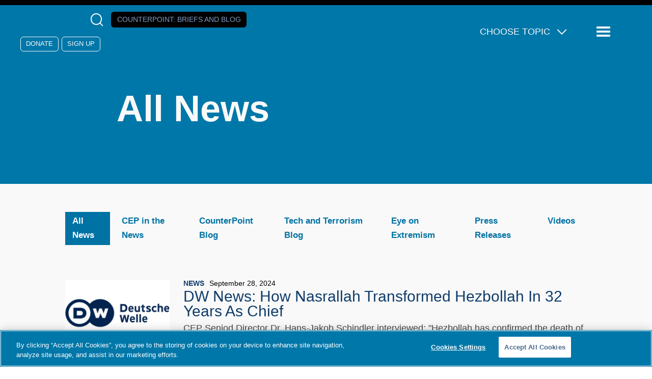

--- FILE ---
content_type: text/html; charset=UTF-8
request_url: https://www.counterextremism.com/news-and-media?page=112
body_size: 12899
content:
<!DOCTYPE html>
<html lang="en" dir="ltr" prefix="content: http://purl.org/rss/1.0/modules/content/  dc: http://purl.org/dc/terms/  foaf: http://xmlns.com/foaf/0.1/  og: http://ogp.me/ns#  rdfs: http://www.w3.org/2000/01/rdf-schema#  schema: http://schema.org/  sioc: http://rdfs.org/sioc/ns#  sioct: http://rdfs.org/sioc/types#  skos: http://www.w3.org/2004/02/skos/core#  xsd: http://www.w3.org/2001/XMLSchema# ">
	<head>
		<meta charset="utf-8" />
<style>/* @see https://github.com/aFarkas/lazysizes#broken-image-symbol */.js img.lazyload:not([src]) { visibility: hidden; }/* @see https://github.com/aFarkas/lazysizes#automatically-setting-the-sizes-attribute */.js img.lazyloaded[data-sizes=auto] { display: block; width: 100%; }</style>
<link rel="canonical" href="https://www.counterextremism.com/news-and-media" />
<meta property="og:site_name" content="Counter Extremism Project" />
<meta property="og:type" content="website" />
<meta property="og:image" content="https://www.counterextremism.com/sites/default/files/styles/header_image/public/2020-03/cep_hero1_0.jpg" />
<meta name="twitter:card" content="summary" />
<meta name="twitter:site" content="FightExtremism" />
<meta name="twitter:title" content="All News" />
<meta name="Generator" content="Drupal 10 (https://www.drupal.org)" />
<meta name="MobileOptimized" content="width" />
<meta name="HandheldFriendly" content="true" />
<meta name="viewport" content="width=device-width, initial-scale=1.0" />
<link rel="icon" href="/themes/custom/cep/favicon.ico" type="image/vnd.microsoft.icon" />

			<title>All News | Counter Extremism Project</title>
			<link rel="stylesheet" media="all" href="/themes/contrib/stable/css/system/components/align.module.css?t8kdmf" />
<link rel="stylesheet" media="all" href="/themes/contrib/stable/css/system/components/fieldgroup.module.css?t8kdmf" />
<link rel="stylesheet" media="all" href="/themes/contrib/stable/css/system/components/container-inline.module.css?t8kdmf" />
<link rel="stylesheet" media="all" href="/themes/contrib/stable/css/system/components/clearfix.module.css?t8kdmf" />
<link rel="stylesheet" media="all" href="/themes/contrib/stable/css/system/components/details.module.css?t8kdmf" />
<link rel="stylesheet" media="all" href="/themes/contrib/stable/css/system/components/hidden.module.css?t8kdmf" />
<link rel="stylesheet" media="all" href="/themes/contrib/stable/css/system/components/item-list.module.css?t8kdmf" />
<link rel="stylesheet" media="all" href="/themes/contrib/stable/css/system/components/js.module.css?t8kdmf" />
<link rel="stylesheet" media="all" href="/themes/contrib/stable/css/system/components/nowrap.module.css?t8kdmf" />
<link rel="stylesheet" media="all" href="/themes/contrib/stable/css/system/components/position-container.module.css?t8kdmf" />
<link rel="stylesheet" media="all" href="/themes/contrib/stable/css/system/components/reset-appearance.module.css?t8kdmf" />
<link rel="stylesheet" media="all" href="/themes/contrib/stable/css/system/components/resize.module.css?t8kdmf" />
<link rel="stylesheet" media="all" href="/themes/contrib/stable/css/system/components/system-status-counter.css?t8kdmf" />
<link rel="stylesheet" media="all" href="/themes/contrib/stable/css/system/components/system-status-report-counters.css?t8kdmf" />
<link rel="stylesheet" media="all" href="/themes/contrib/stable/css/system/components/system-status-report-general-info.css?t8kdmf" />
<link rel="stylesheet" media="all" href="/themes/contrib/stable/css/system/components/tablesort.module.css?t8kdmf" />
<link rel="stylesheet" media="all" href="/themes/contrib/stable/css/views/views.module.css?t8kdmf" />
<link rel="stylesheet" media="all" href="/modules/custom/tbf_footnotes/css/tbf_footnotes.css?t8kdmf" />
<link rel="stylesheet" media="all" href="/modules/custom/tbf_signup_popup/css/tbf_signup_popup.css?t8kdmf" />
<link rel="stylesheet" media="all" href="/modules/custom/tbf_signups/css/tbf_signups.css?t8kdmf" />
<link rel="stylesheet" media="all" href="/themes/contrib/stable/css/core/assets/vendor/normalize-css/normalize.css?t8kdmf" />
<link rel="stylesheet" media="all" href="/themes/contrib/stable/css/core/normalize-fixes.css?t8kdmf" />
<link rel="stylesheet" media="all" href="/themes/contrib/classy/css/components/messages.css?t8kdmf" />
<link rel="stylesheet" media="all" href="/themes/custom/cep/dist/assets/css/main.css?t8kdmf" />
<link rel="stylesheet" media="all" href="/themes/custom/cep/css/custom.css?t8kdmf" />
<link rel="stylesheet" media="all" href="/libraries/slick-carousel/slick/slick.css?t8kdmf" />

			<!-- Google Tag Manager -->
			<script>(function(w,d,s,l,i){w[l]=w[l]||[];w[l].push({'gtm.start':
			new Date().getTime(),event:'gtm.js'});var f=d.getElementsByTagName(s)[0],
			j=d.createElement(s),dl=l!='dataLayer'?'&l='+l:'';j.async=true;j.src=
			'https://www.googletagmanager.com/gtm.js?id='+i+dl;f.parentNode.insertBefore(j,f);
			})(window,document,'script','dataLayer','GTM-K2L9N2F');</script>
			<!-- End Google Tag Manager -->
				<script src="/core/assets/vendor/jquery/jquery.min.js?v=3.7.1"></script>
<script src="/core/assets/vendor/once/once.min.js?v=1.0.1"></script>
<script src="//cookie-cdn.cookiepro.com/scripttemplates/otSDKStub.js" charset="UTF-8" data-domain-script="0196b563-673f-71ed-b8b7-ac4f407f18e3"></script>
<script src="/libraries/slick-carousel/slick/slick.min.js?v=1.x"></script>
<script src="/themes/custom/cep/libraries/svg4everybody/svg4everybody.min.js?v=1.x"></script>
<script src="/themes/custom/cep/dist/assets/scripts/app.min.js?v=1.x"></script>
<script src="/themes/custom/cep/dist/assets/scripts/optanon.js?v=1.x"></script>

				</head>

				<body class="path-news-and-media" >

				<!-- Google Tag Manager (noscript) -->
				<noscript><iframe src="https://www.googletagmanager.com/ns.html?id=GTM-K2L9N2F"
				height="0" width="0" style="display:none;visibility:hidden"></iframe></noscript>
				<!-- End Google Tag Manager (noscript) -->
										<a href="#main-content" class="visually-hidden focusable skip-link">
						Skip to main content
					</a>
					
					  <div class="dialog-off-canvas-main-canvas" data-off-canvas-main-canvas>
    <div class="layout-container">
	<div class="a-page__cover"></div>

	
	


<header  class="o-header" role="banner">

	<div class="m-header__top">
				<section class="m-socialmedia--header">
			<div>
			  <a class="a-logo__socialmedia" href="https://www.facebook.com/pages/Counter-Extremism-Project/770398956332399" target="_blank">
				<svg role="img">
					<title>Follow us on Facebook</title>
					<use href="https://www.counterextremism.com/themes/custom/cep/dist/assets/svg/sprite.svg#facebook"></use>
				</svg>
			  </a>
        <a class="a-logo__socialmedia" href="https://www.linkedin.com/company/counter-extremism-project" target="_blank">
				<svg role="img">
					<title>Follow us on LinkedIn</title>
					<use href="https://www.counterextremism.com/themes/custom/cep/dist/assets/svg/sprite.svg#linkedin"></use>
				</svg>
			  </a>
			  <a class="a-logo__socialmedia" href="https://twitter.com/FightExtremism" target="_blank">
				<svg role="img">
					<title>Follow us on X</title>
					<use href="https://www.counterextremism.com/themes/custom/cep/dist/assets/svg/sprite.svg#twitter"></use>
				</svg>
			  </a>
			  <a class="a-logo__socialmedia" href="https://www.youtube.com/channel/UCirja_Dw4qkeEQTI3WEYBww" target="_blank">
				<svg role="img">
					<title>Supscribe to our channel on YouTube</title>
					<use href="https://www.counterextremism.com/themes/custom/cep/dist/assets/svg/sprite.svg#youtube"></use>
				</svg>
			  </a>
			  <button class="m-search__reveal" tabindex="0" aria-label="Open Search Modal Box">
				  <span class="a-icon__magnifying_glass"></span>
			  </button>
			  <a class="a-button a-button--counterpoint" href="/news-and-media/blog">Counterpoint<span>: Briefs and Blog</span></a>
      </div>
			<div class="m-donate">
			  <a class="a-button--clear" href="/donate">Donate</a>
				<a class="a-button--clear" href="/signup">Sign Up</a>
	    </div>
		</section>

		<section class="m-topicmenu--dropdown">
			<ul class="m-topicmenu">
				<li>
					<span class="a-icon__dropdown_arrow">Choose Topic</span>
					<nav
	role="navigation" aria-labelledby="block-topicsmegamenu-menu"  id="block-topicsmegamenu" class="m-navigation--topics settings-tray-editable block block-menu navigation menu--topics-mega-menu" data-drupal-settingstray="editable">
						
	<h2 class="visually-hidden" id="block-topicsmegamenu-menu">Topics Mega Menu</h2>
	

				
              <ul class="menu">
                    <li class="menu-item menu-item--expanded">
        <span>Themes</span>
                                <ul class="menu">
                    <li class="menu-item">
        <a href="/topics/israeli-palestinian-conflict" data-drupal-link-system-path="taxonomy/term/1243">Hamas and the Israeli/Palestinian Conflict</a>
              </li>
                <li class="menu-item">
        <a href="/topics/spotlight-series">Spotlight Series</a>
              </li>
                <li class="menu-item">
        <a href="/topics/tech-and-extremism-online" data-drupal-link-system-path="taxonomy/term/1056">Tech and Extremism Online</a>
              </li>
                <li class="menu-item">
        <a href="/topics/iran-and-its-proxies" data-drupal-link-system-path="taxonomy/term/1063">Iran and Its Proxies</a>
              </li>
                <li class="menu-item">
        <a href="/topics/radicalization-prevention-rehabilitation" data-drupal-link-system-path="taxonomy/term/1065">Radicalization, Prevention, and Rehabilitation</a>
              </li>
                <li class="menu-item">
        <a href="/topics/afghanistan" data-drupal-link-system-path="taxonomy/term/1406">Afghanistan</a>
              </li>
                <li class="menu-item">
        <a href="/topics/antisemitism" data-drupal-link-system-path="taxonomy/term/1289">Antisemitism</a>
              </li>
                <li class="menu-item">
        <a href="/topics/foreign-fighters" data-drupal-link-system-path="taxonomy/term/1346">Foreign Fighters</a>
              </li>
                <li class="menu-item">
        <a href="/topics/russia-ukraine-war" data-drupal-link-system-path="taxonomy/term/1304">Russia-Ukraine War </a>
              </li>
                <li class="menu-item">
        <a href="/topics/syria" data-drupal-link-system-path="taxonomy/term/1405">Syria</a>
              </li>
                <li class="menu-item">
        <a href="/topics/terrorism-financing" data-drupal-link-system-path="taxonomy/term/1407">Terrorism Financing</a>
              </li>
        </ul>
  
              </li>
                <li class="menu-item menu-item--expanded">
        <span>Extremist Groups and Leaders</span>
                                <ul class="menu">
                    <li class="menu-item">
        <a href="/topics/muslim-brotherhood" data-drupal-link-system-path="taxonomy/term/1052">Muslim Brotherhood</a>
              </li>
                <li class="menu-item">
        <a href="/topics/hezbollah" data-drupal-link-system-path="taxonomy/term/1062">Hezbollah</a>
              </li>
                <li class="menu-item">
        <a href="/topics/al-qaeda" data-drupal-link-system-path="taxonomy/term/1058">Al-Qaeda</a>
              </li>
                <li class="menu-item">
        <a href="/topics/isis" data-drupal-link-system-path="taxonomy/term/1060">ISIS</a>
              </li>
                <li class="menu-item">
        <a href="/topics/far-right-extremist-groups" data-drupal-link-system-path="taxonomy/term/1064">Far-Right Extremist Groups</a>
              </li>
                <li class="menu-item">
        <a href="/topics/anwar-al-awlaki" data-drupal-link-system-path="taxonomy/term/1054">Anwar al-Awlaki</a>
              </li>
                <li class="menu-item">
        <a href="/topics/taliban" data-drupal-link-system-path="taxonomy/term/1059">The Taliban</a>
              </li>
                <li class="menu-item">
        <a href="/topics/houthis" data-drupal-link-system-path="taxonomy/term/1455">The Houthis</a>
              </li>
        </ul>
  
              </li>
        </ul>
  


	</nav>

				</li>
			</ul>
		</section>
		<button class="a-menu__reveal" tabindex="0" aria-label="Reveal Main Navigation">
			<span class="a-icon__menu"></span>
			<span class="visually-hidden">Menu</span>
		</button>
		<div class="m-navigation__drawer m-navigation__drawer-js">
			<nav
	role="navigation" aria-labelledby="block-mainnavigation-menu"  id="block-mainnavigation" class="m-navigation settings-tray-editable block block-menu navigation menu--main" data-drupal-settingstray="editable">
						
	<h2 class="visually-hidden" id="block-mainnavigation-menu">Main navigation</h2>
	

				
							<ul class="menu m-menu--top">
																	<li class="menu-item menu-item__about menu-item--expanded">
												<span tabindex="0">About</span>
															<ul class="menu m-menu--inner">
																		<li class="menu-item menu-item__about us">
														<a href="/about" data-drupal-link-system-path="node/101">About Us</a>
											</li>
														<li class="menu-item menu-item__leadership">
														<a href="/leadership" data-drupal-link-system-path="node/133">Leadership</a>
											</li>
														<li class="menu-item menu-item__cep germany">
														<a href="https://www.counterextremism.com/de/regionaloffice/cep-germany">CEP Germany</a>
											</li>
														<li class="menu-item menu-item__careers">
														<a href="/content/careers" title="Careers" data-drupal-link-system-path="node/117">Careers</a>
											</li>
				
			</ul>
			
												</li>
														<li class="menu-item menu-item__archer at house 88">
														<a href="https://archer.counterextremism.com/" target="_blank">ARCHER at House 88</a>
											</li>
														<li class="menu-item menu-item__partnerships">
														<a href="/government-partnerships" data-drupal-link-system-path="node/140">Partnerships</a>
											</li>
														<li class="menu-item menu-item__news &amp; media menu-item--expanded menu-item--active-trail">
												<span tabindex="0">News &amp; Media</span>
															<ul class="menu m-menu--inner">
																		<li class="menu-item menu-item__eye on extremism">
														<a href="/news-and-media/eye-on-extremism" data-drupal-link-system-path="news-and-media/eye-on-extremism">Eye on Extremism</a>
											</li>
														<li class="menu-item menu-item__counterpoint blog">
														<a href="/news-and-media/blog" data-drupal-link-system-path="news-and-media/blog">CounterPoint blog</a>
											</li>
														<li class="menu-item menu-item__tech &amp; terrorism blog">
														<a href="/blog" data-drupal-link-system-path="blog">Tech &amp; Terrorism blog</a>
											</li>
														<li class="menu-item menu-item__cep in the news">
														<a href="/news-and-media/news" data-drupal-link-system-path="news-and-media/news">CEP in the News</a>
											</li>
														<li class="menu-item menu-item__press releases">
														<a href="/news-and-media/press-releases" data-drupal-link-system-path="news-and-media/press-releases">Press Releases</a>
											</li>
														<li class="menu-item menu-item__cep podcasts">
														<a href="/content/cep-podcasts" data-drupal-link-system-path="node/15156">CEP Podcasts</a>
											</li>
														<li class="menu-item menu-item__videos">
														<a href="/news-and-media/video" data-drupal-link-system-path="news-and-media/video">Videos</a>
											</li>
														<li class="menu-item menu-item__all news menu-item--active-trail">
														<a href="/news-and-media" data-drupal-link-system-path="news-and-media">All News</a>
											</li>
				
			</ul>
			
												</li>
														<li class="menu-item menu-item__publications">
														<a href="/publications" data-drupal-link-system-path="publications">Publications</a>
											</li>
														<li class="menu-item menu-item__research databases menu-item--expanded">
												<span tabindex="0">Research Databases</span>
															<ul class="menu m-menu--inner">
																		<li class="menu-item menu-item__terrorist and extremist groups">
														<a href="/global_extremist_groups">Terrorist and Extremist Groups</a>
											</li>
														<li class="menu-item menu-item__terrorists and extremists">
														<a href="/extremists" data-drupal-link-system-path="extremists">Terrorists and Extremists</a>
											</li>
														<li class="menu-item menu-item__countries">
														<a href="/countries" data-drupal-link-system-path="node/125">Countries</a>
											</li>
														<li class="menu-item menu-item__glossary: extremist and terrorist terms">
														<a href="/glossary" data-drupal-link-system-path="node/143">Glossary: Extremist and Terrorist Terms</a>
											</li>
														<li class="menu-item menu-item__far-left extremist groups in the united states">
														<a href="/content/far-left-extremist-groups-united-states" data-drupal-link-system-path="node/15558">Far-Left Extremist Groups in the United States</a>
											</li>
														<li class="menu-item menu-item__white supremacy groups in the united states">
														<a href="/content/us-white-supremacy-groups">White Supremacy Groups in the United States</a>
											</li>
														<li class="menu-item menu-item__white supremacy groups in europe">
														<a href="/content/european-white-supremacy-groups">White Supremacy Groups in Europe</a>
											</li>
														<li class="menu-item menu-item__muslim brotherhood branches &amp; operations">
														<a href="/muslim-brotherhood" data-drupal-link-system-path="node/142">Muslim Brotherhood Branches &amp; Operations</a>
											</li>
														<li class="menu-item menu-item__armed opposition groups in nw syria">
														<a href="https://www.counterextremism.com/armed-opposition-groups-nw-syria">Armed Opposition Groups in NW Syria</a>
											</li>
														<li class="menu-item menu-item__cep-kas west africa">
														<a href="https://www.counterextremism.com/content/cep-kas-west-africa">CEP-KAS West Africa</a>
											</li>
														<li class="menu-item menu-item__afghanistan content report">
														<a href="https://www.counterextremism.com/content/afghanistan-content-report">Afghanistan Content Report</a>
											</li>
														<li class="menu-item menu-item__sanctions on syria">
														<a href="https://www.counterextremism.com/faq-us-sanctions-syria">Sanctions on Syria</a>
											</li>
				
			</ul>
			
												</li>
														<li class="menu-item menu-item__topics menu-item--expanded">
												<span tabindex="0">Topics</span>
															<ul class="menu m-menu--inner">
																		<li class="menu-item menu-item__afghanistan">
														<a href="/topics/afghanistan" data-drupal-link-system-path="taxonomy/term/1406">Afghanistan</a>
											</li>
														<li class="menu-item menu-item__al-qaeda">
														<a href="/topics/al-qaeda" data-drupal-link-system-path="taxonomy/term/1058">Al-Qaeda</a>
											</li>
														<li class="menu-item menu-item__antisemitism">
														<a href="/topics/antisemitism" data-drupal-link-system-path="taxonomy/term/1289">Antisemitism</a>
											</li>
														<li class="menu-item menu-item__far-right extremist groups">
														<a href="/topics/far-right-extremist-groups" data-drupal-link-system-path="taxonomy/term/1064">Far-Right Extremist Groups</a>
											</li>
														<li class="menu-item menu-item__foreign fighters">
														<a href="/topics/foreign-fighters" data-drupal-link-system-path="taxonomy/term/1346">Foreign Fighters</a>
											</li>
														<li class="menu-item menu-item__hezbollah">
														<a href="/topics/hezbollah" data-drupal-link-system-path="taxonomy/term/1062">Hezbollah</a>
											</li>
														<li class="menu-item menu-item__the houthis">
														<a href="/topics/houthis" data-drupal-link-system-path="taxonomy/term/1455">The Houthis</a>
											</li>
														<li class="menu-item menu-item__iran and its proxies">
														<a href="/topics/iran-and-its-proxies" data-drupal-link-system-path="taxonomy/term/1063">Iran and Its Proxies</a>
											</li>
														<li class="menu-item menu-item__isis">
														<a href="/topics/isis" data-drupal-link-system-path="taxonomy/term/1060">ISIS</a>
											</li>
														<li class="menu-item menu-item__hamas and the israeli/palestinian conflict">
														<a href="/topics/israeli-palestinian-conflict" data-drupal-link-system-path="taxonomy/term/1243">Hamas and the Israeli/Palestinian Conflict</a>
											</li>
														<li class="menu-item menu-item__muslim brotherhood">
														<a href="/topics/muslim-brotherhood" data-drupal-link-system-path="taxonomy/term/1052">Muslim Brotherhood</a>
											</li>
														<li class="menu-item menu-item__radicalization / prevention / rehabilitation">
														<a href="/topics/radicalization-prevention-rehabilitation" data-drupal-link-system-path="taxonomy/term/1065">Radicalization / Prevention / Rehabilitation</a>
											</li>
														<li class="menu-item menu-item__russia-ukraine war ">
														<a href="/topics/russia-ukraine-war" data-drupal-link-system-path="taxonomy/term/1304">Russia-Ukraine War </a>
											</li>
														<li class="menu-item menu-item__syria">
														<a href="/topics/syria" data-drupal-link-system-path="taxonomy/term/1405">Syria</a>
											</li>
														<li class="menu-item menu-item__the taliban">
														<a href="/topics/taliban" data-drupal-link-system-path="taxonomy/term/1059">The Taliban</a>
											</li>
														<li class="menu-item menu-item__tech and extremism online">
														<a href="/topics/tech-and-extremism-online" data-drupal-link-system-path="taxonomy/term/1056">Tech and Extremism Online</a>
											</li>
														<li class="menu-item menu-item__terrorism financing">
														<a href="/topics/terrorism-financing" data-drupal-link-system-path="taxonomy/term/1407">Terrorism Financing</a>
											</li>
														<li class="menu-item menu-item__the yazidi genocide">
														<a href="https://www.counterextremism.com/topics/yazidi-genocide">The Yazidi Genocide</a>
											</li>
				
			</ul>
			
												</li>
														<li class="menu-item menu-item__more menu-item--expanded">
												<span tabindex="0">More</span>
															<ul class="menu m-menu--inner">
																		<li class="menu-item menu-item__harbors campaigns">
														<a href="/harbors-campaigns" data-drupal-link-system-path="harbors-campaigns">HARBORS Campaigns</a>
											</li>
														<li class="menu-item menu-item__french">
														<a href="/french" data-drupal-link-system-path="node/56">French</a>
											</li>
														<li class="menu-item menu-item__contact">
														<a href="/contact-us" data-drupal-link-system-path="node/13568">Contact</a>
											</li>
				
			</ul>
			
												</li>
														<li class="menu-item menu-item__the 4r network">
														<a href="https://www.counterextremism.com/4r-network">The 4R Network</a>
											</li>
														<li class="menu-item menu-item__campaigns">
														<a href="/harbors-campaigns" data-drupal-link-system-path="harbors-campaigns">Campaigns</a>
											</li>
				
			</ul>
			


	</nav>

					<div class="m-donate">
				<a class="a-button" href="/donate" target="_blank">Donate</a>
			</div>
			<div class="m-navigation__bottom">
								<div class="m-language-menu">
					<ul class="m-language-menu__list">
						<li><a href="/cep-germany">Deutsch</a></li>
						<li><a href="/french">Français</a></li>
					</ul>
				</div>
				<aside class="m-form__joinus">
					<form id="cep-navigation-signup" action="#" method="POST">
						<h3>
							Get CEP in Your Inbox
						</h3>
						<label for="email" class="visually-hidden">Email</label>
						<input type="email" name="email" value="" required="required" placeholder="Email Address"/>
						<input type="submit" value="Subscribe"/>
					</form>
				</aside>
			</div>
		</div>
	</div>
	<div class="m-header__bottom">
		<a class="a-link__home" href="https://www.counterextremism.com/">
			<svg class="a-logo" role="img">
				<title>Return to the Counter Extremism Project home page</title>
				<use href="https://www.counterextremism.com/themes/custom/cep/dist/assets/svg/sprite.svg#logo"></use>
			</svg>
		</a>

									<div class="m-header__title">


				
					<h1 class="a-header--page-title">
						 All News
					</h1>
					
										
					
				</div>
						</div>

		<aside class="o-search">
		<form id="searchform" class="m-search__form" role="search" action="/search/content" method="get">
			<input class="a-search__input" type="text" value="" name="key" id="s" required=""/>
			<label class="screen-reader-text" for="s">Search</label>
			<button class="a-search__button" type="submit" id="searchsubmit" aria-label="Click to Search">
				<span class="a-icon__magnifying_glass"></span>
			</button>
		</form>
		<button class="a-search__close-button" aria-label="Close Search Modal Box">
			×
		</button>
	</aside>

	</header>


	
	

	

	

	

	<main role="main">
		<a id="main-content" tabindex="-1"></a>
		
		<div class="layout-content">
			  <div class="region region-above-content">
    <div data-drupal-messages-fallback class="hidden"></div>

  </div>

			  <div class="region region-content">
    <div id="block-cep-page-title" class="block block-core block-page-title-block">
  
    
      
  <h1 class="page-title">All News</h1>


  </div>
<div id="block-mainpagecontent" class="block block-system block-system-main-block">
	
		
			<div  class="views-element-container">
	<div  class="js-view-dom-id-d3bc963193df3ab17fbdd0224853d807bc6e8e48a48fb5f1ff5367b25700c8b3 view-news-and-media">
	
	
	

	<header>
				<div class="m-submenu">
			              <ul class="menu">
                    <li class="menu-item menu-item--active-trail">
        <a href="/news-and-media" title="All News" data-drupal-link-system-path="news-and-media">All News</a>
              </li>
                <li class="menu-item">
        <a href="/news-and-media/news" title="CEP in the News" data-drupal-link-system-path="news-and-media/news">CEP in the News</a>
              </li>
                <li class="menu-item">
        <a href="/news-and-media/blog" title="Blog" data-drupal-link-system-path="news-and-media/blog">CounterPoint Blog</a>
              </li>
                <li class="menu-item">
        <a href="/blog" title="Tech and Terrorism Blog" data-drupal-link-system-path="blog">Tech and Terrorism Blog</a>
              </li>
                <li class="menu-item">
        <a href="/news-and-media/eye-on-extremism" title="Eye on Extremism" data-drupal-link-system-path="news-and-media/eye-on-extremism">Eye on Extremism</a>
              </li>
                <li class="menu-item">
        <a href="/news-and-media/press-releases" title="Press Releases" data-drupal-link-system-path="news-and-media/press-releases">Press Releases</a>
              </li>
                <li class="menu-item">
        <a href="/news-and-media/video" title="Videos" data-drupal-link-system-path="news-and-media/video">Videos</a>
              </li>
        </ul>
  

<form class="m-report__subnav__form m-report__subnav__form--hidden">
  <label for="section_choice">Choose a section:</label>
  <select name="section_choice" id="section_choice">
          <option value="/news-and-media" selected >All News</option>
          <option value="/news-and-media/news"  >CEP in the News</option>
          <option value="/news-and-media/blog"  >CounterPoint Blog</option>
          <option value="/blog"  >Tech and Terrorism Blog</option>
          <option value="/news-and-media/eye-on-extremism"  >Eye on Extremism</option>
          <option value="/news-and-media/press-releases"  >Press Releases</option>
          <option value="/news-and-media/video"  >Videos</option>
      </select>
</form>


<script>
document.addEventListener('DOMContentLoaded',function(e){
  const subnav_form = document.querySelector('.m-report__subnav__form');
  subnav_form.addEventListener('change', function(e){
    window.location.pathname = subnav_form.querySelector('select').value;
  });
});
</script>

		</div>
	</header>

	
	

	<div class="view-content">
			    <div class="m-tease"><div class="ds-1col clearfix">

  

        <picture  class="m-tease__image">
        
              <a href="/news/dw-news-how-nasrallah-transformed-hezbollah-32-years-chief" hreflang="en"><img loading="lazy" src="/sites/default/files/styles/tease_image/public/news_image/deutsche%20welle_43.png?itok=jweNupsX" width="200" height="127" alt="" typeof="foaf:Image" class="image-style-tease-image" />

</a>

      
  
    </picture>


<div  class="m-tease__content">
        
      <div class="m-tease__content-type"><p class="a-content_type">News</p>
</div>
      
  

    
      <div class="m-tease__date">September 28, 2024</div>
      
  

    
      <div class="m-tease__title"><h2><a href="https://youtu.be/6Xuvb9Tw1-0?si=sLTfQa2G4EA4I3xS&amp;t=474" target="_blank">DW News: How Nasrallah Transformed Hezbollah In 32 Years As Chief</a></h2></div>
      
  

      <p  class="m-tease__body">
        
              CEP Seniod Director Dr. Hans-Jakob Schindler interviewed: "Hezbollah has confirmed the death of Hassan Nasrallah. During his three decades as leader, Hezbollah became one of the most powerful paramilitary groups in the Middle East. Here's a look back...


      
  
    </p>


  </div>

</div>

</div>
    <div class="m-tease"><div class="ds-1col clearfix">

  

        <picture  class="m-tease__image">
        
              <a href="/news/tagesspiegel-khamenei-safe-place-targeted-killing-would-be-direct-declaration-war-iran" hreflang="en"><img loading="lazy" src="/sites/default/files/styles/tease_image/public/news_image/tagesspiegel_10.png?itok=jxWNTkaB" width="200" height="133" alt="" typeof="foaf:Image" class="image-style-tease-image" />

</a>

      
  
    </picture>


<div  class="m-tease__content">
        
      <div class="m-tease__content-type"><p class="a-content_type">News</p>
</div>
      
  

    
      <div class="m-tease__date">September 28, 2024</div>
      
  

    
      <div class="m-tease__title"><h2><a href="https://www.tagesspiegel.de/internationales/chamenei-an-sicherem-ort-eine-gezielte-totung-ware-eine-direkte-kriegserklarung-an-den-iran-12455366.html" target="_blank">Tagesspiegel: Khamenei In Safe Place: “A Targeted Killing Would Be A Direct Declaration Of War On Iran”</a></h2></div>
      
  

      <p  class="m-tease__body">
        
              "Security expert Hans-Jakob Schindler calls the action unusual. After the killings of Hamas leader Ismail Haniya and Hezbollah leader Hassan Nasrallah, the Iranian regime must assume that its security measures, which were long considered adequate...


      
  
    </p>


  </div>

</div>

</div>
    <div class="m-tease"><div class="ds-1col clearfix">

  

  
<div  class="m-tease__content">
        
      <div class="m-tease__content-type"><p class="a-content_type">News</p>
</div>
      
  

    
      <div class="m-tease__date">September 28, 2024</div>
      
  

    
      <div class="m-tease__title"><h2><a href="https://www.dailymail.co.uk/news/article-13901393/iran-hezbollah-israel-hassan-nasrallah-analysis.html" target="_blank">Daily Mail: Iran may hit back at British and US targets in Middle East after Israel killing of Hezbollah chief - as region risks being plunged into wider war, experts warn</a></h2></div>
      
  

      <p  class="m-tease__body">
        
              "Edmund Fitton-Brown, Senior Advisor to the Counter Extremism Project and former Ambassador of the UK to Yemen, told MailOnline: 'Any successful upgrade of Houthi capabilities would also likely draw a kinetic Israeli response.'"


      
  
    </p>


  </div>

</div>

</div>
    <div class="m-tease"><div class="ds-1col clearfix">

  

  
<div  class="m-tease__content">
        
      <div class="m-tease__content-type"><p class="a-content_type">News</p>
</div>
      
  

    
      <div class="m-tease__date">September 28, 2024</div>
      
  

    
      <div class="m-tease__title"><h2><a href="https://www.bloomberg.com/news/articles/2024-09-28/israeli-killing-of-hezbollah-leader-draws-support-from-biden" target="_blank">Bloomberg: Israeli Killing Of Hezbollah Leader Draws Support From Biden</a></h2></div>
      
  

      <p  class="m-tease__body">
        
              "Born in Lebanon in 1964, Safieddine has been part of Hezbollah since it was founded in 1982, according to the Counter Extremism Project, an advocacy group based in Washington. The US designated Safieddine a “specially designated global terrorist” in...


      
  
    </p>


  </div>

</div>

</div>
    <div class="m-tease"><div class="ds-1col clearfix">

  

        <picture  class="m-tease__image">
        
              <a href="/news/focus-online-escalation-strategy-ground-war-brewing-between-hezbollah-and-israel" hreflang="en"><img loading="lazy" src="/sites/default/files/styles/tease_image/public/news_image/focus_1.png?itok=EGtJohAJ" width="200" height="133" alt="" typeof="foaf:Image" class="image-style-tease-image" />

</a>

      
  
    </picture>


<div  class="m-tease__content">
        
      <div class="m-tease__content-type"><p class="a-content_type">News</p>
</div>
      
  

    
      <div class="m-tease__date">September 27, 2024</div>
      
  

    
      <div class="m-tease__title"><h2><a href="https://www.focus.de/experts/eskalation-als-strategie-zwischen-hisbollah-und-israel-bahnt-sich-ein-bodenkrieg-an_id_260347895.html" target="_blank">Focus Online: Escalation As A Strategy: A Ground War Is Brewing Between Hezbollah And Israel</a></h2></div>
      
  

      <p  class="m-tease__body">
        
              CEP Senior Director Dr. Hans-Jakob Schindler quoted: “Tensions in the Middle East are reaching a new high. Terrorism specialist Hans-Jakob Schindler analyses the possible effects of the Israeli counterattacks on Lebanon and outlines scenarios for the...


      
  
    </p>


  </div>

</div>

</div>
    <div class="m-tease"><div class="ds-1col clearfix">

  

        <picture  class="m-tease__image">
        
              <a href="/blog/al-qaedas-brazen-attacks-malis-capital-bamako" hreflang="en"><img loading="lazy" src="/sites/default/files/styles/tease_image/public/blog_images/cep%20blog%20cober_aq%20attacks%20in%20bamako_092724.png?itok=mDmcSCvl" width="200" height="105" alt="" typeof="foaf:Image" class="image-style-tease-image" />

</a>

      
  
    </picture>


<div  class="m-tease__content">
        
      <div class="m-tease__content-type"><p class="a-content_type">CounterPoint Blog</p>
</div>
      
  


  <h3 class="m-tease__title">
  <a href="/blog/al-qaedas-brazen-attacks-malis-capital-bamako" hreflang="en">Al-Qaeda’s Brazen Attacks in Mali’s Capital Bamako</a>
</h3>

      <p  class="m-tease__body">
        
              At dawn September 17, 2024, the Malian capital of Bamako witnessed one of the most brazen terrorist attacks seen in recent years. Armed gunmen first stormed a barracks of the gendarmerie in the south of the capital and subsequently attacked the...


      
  
    </p>


  </div>

</div>

</div>
    <div class="m-tease"><div class="ds-1col clearfix">

  

        <picture  class="m-tease__image">
        
              <a href="/video/aid-diversion-major-problem-yemen-afghanistan-and-somalia-dr-hans-jakob-schindler" hreflang="en"><img loading="lazy" src="/sites/default/files/styles/tease_image/public/video_images/hans%20jakob%20schindler_092524.png?itok=rFMmgma7" width="200" height="115" alt="" typeof="foaf:Image" class="image-style-tease-image" />

</a>

      
  
    </picture>


<div  class="m-tease__content">
        
      <div class="m-tease__content-type"><p class="a-content_type">Videos</p>
</div>
      
  

    
      <div class="m-tease__date">September 25, 2024</div>
      
  


  <h3 class="m-tease__title">
  <a href="/video/aid-diversion-major-problem-yemen-afghanistan-and-somalia-dr-hans-jakob-schindler" hreflang="en">Is Aid Diversion a Major Problem in Yemen, Afghanistan and Somalia? | Dr. Hans-Jakob Schindler</a>
</h3>

      <p  class="m-tease__body">
        
              Dr. Hans-Jakob Schindler Senior Director, Counter Extremism Project (CEP) On September 25, 2024, CEP hosted a webinar to discuss the problem of aid diversion in Yemen, Afghanistan and Somalia. Speakers considers CEP’s previous report, “ Houthi...


      
  
    </p>


  </div>

</div>

</div>
    <div class="m-tease"><div class="ds-1col clearfix">

  

        <picture  class="m-tease__image">
        
              <a href="/video/aid-diversion-major-problem-yemen-afghanistan-and-somalia-edmund-fitton-brown" hreflang="en"><img loading="lazy" src="/sites/default/files/styles/tease_image/public/video_images/edmund%20fitton%20brown_092524.png?itok=IwfIZqpk" width="200" height="112" alt="" typeof="foaf:Image" class="image-style-tease-image" />

</a>

      
  
    </picture>


<div  class="m-tease__content">
        
      <div class="m-tease__content-type"><p class="a-content_type">Videos</p>
</div>
      
  

    
      <div class="m-tease__date">September 25, 2024</div>
      
  


  <h3 class="m-tease__title">
  <a href="/video/aid-diversion-major-problem-yemen-afghanistan-and-somalia-edmund-fitton-brown" hreflang="en">Is Aid Diversion a Major Problem in Yemen, Afghanistan and Somalia? | Edmund Fitton-Brown</a>
</h3>

      <p  class="m-tease__body">
        
              Amb. Edmund Fitton-Brown Senior Advisor, Counter Extremism Project (CEP) On September 25, 2024, CEP hosted a webinar to discuss the problem of aid diversion in Yemen, Afghanistan and Somalia. Speakers considers CEP’s previous report, “ Houthi...


      
  
    </p>


  </div>

</div>

</div>
    <div class="m-tease"><div class="ds-1col clearfix">

  

        <picture  class="m-tease__image">
        
              <a href="/video/aid-diversion-major-problem-yemen-afghanistan-and-somalia-ari-heistein" hreflang="en"><img loading="lazy" src="/sites/default/files/styles/tease_image/public/video_images/ari%20heistein_092524.png?itok=TpfqosCC" width="200" height="111" alt="" typeof="foaf:Image" class="image-style-tease-image" />

</a>

      
  
    </picture>


<div  class="m-tease__content">
        
      <div class="m-tease__content-type"><p class="a-content_type">Videos</p>
</div>
      
  

    
      <div class="m-tease__date">September 25, 2024</div>
      
  


  <h3 class="m-tease__title">
  <a href="/video/aid-diversion-major-problem-yemen-afghanistan-and-somalia-ari-heistein" hreflang="en">Is Aid Diversion a Major Problem in Yemen, Afghanistan and Somalia? | Ari Heistein</a>
</h3>

      <p  class="m-tease__body">
        
              Ari Heistein Non-Resident Fellow, Counter Extremism Project (CEP) On September 25, 2024, CEP hosted a webinar to discuss the problem of aid diversion in Yemen, Afghanistan and Somalia. Speakers considers CEP’s previous report, “ Houthi Diversion of...


      
  
    </p>


  </div>

</div>

</div>
    <div class="m-tease"><div class="ds-1col clearfix">

  

  
<div  class="m-tease__content">
        
      <div class="m-tease__content-type"><p class="a-content_type">News</p>
</div>
      
  

    
      <div class="m-tease__date">September 24, 2024</div>
      
  

    
      <div class="m-tease__title"><h2><a href="https://www.dailymail.co.uk/news/article-13888373/iran-secret-talks-russia-trump-putin-houthis-yemen-hezbollah.html" target="_blank">Daily Mail: Iran stages secret talks to send deadly Russian anti-ship missiles to Houthi rebels in Yemen - sparking fears Putin could be &#039;stoking conflict&#039; in the region to undermine the US and ensure Trump&#039;s re-election </a></h2></div>
      
  

      <p  class="m-tease__body">
        
              CEP Senior Advisor Edmund Fitton-Brown: "Edmund Fitton-Brown, Senior Advisor to the Counter Extremism Project and former Ambassador of the UK to Yemen, told MailOnline early Wednesday that the claims are 'very concerning if true' and appear 'credible...


      
  
    </p>


  </div>

</div>

</div>

		</div>
		  <nav class="pager" role="navigation" aria-labelledby="pagination-heading">
    <h4 id="pagination-heading" class="visually-hidden">Pagination</h4>
    <ul class="pager__items js-pager__items">
                    <li class="pager__item pager__item--first">
          <a href="?page=0" title="Go to first page">
            <span class="visually-hidden">First page</span>
            <span aria-hidden="true">«</span>
          </a>
        </li>
                          <li class="pager__item pager__item--previous">
          <a href="?page=111" title="Go to previous page" rel="prev">
            <span class="visually-hidden">Previous page</span>
            <span aria-hidden="true">‹</span>
          </a>
        </li>
                          <li class="pager__item pager__item--ellipsis" role="presentation">&hellip;</li>
                          <li class="pager__item">
                                          <a href="?page=110" title="Go to page 111">
            <span class="visually-hidden">
              Page
            </span>111</a>
        </li>
              <li class="pager__item">
                                          <a href="?page=111" title="Go to page 112">
            <span class="visually-hidden">
              Page
            </span>112</a>
        </li>
              <li class="pager__item is-active">
                                          <a href="?page=112" title="Current page" aria-current="page">
            <span class="visually-hidden">
              Current page
            </span>113</a>
        </li>
              <li class="pager__item">
                                          <a href="?page=113" title="Go to page 114">
            <span class="visually-hidden">
              Page
            </span>114</a>
        </li>
              <li class="pager__item">
                                          <a href="?page=114" title="Go to page 115">
            <span class="visually-hidden">
              Page
            </span>115</a>
        </li>
                          <li class="pager__item pager__item--ellipsis" role="presentation">&hellip;</li>
                          <li class="pager__item pager__item--next">
          <a href="?page=113" title="Go to next page" rel="next">
            <span class="visually-hidden">Next page</span>
            <span aria-hidden="true">›</span>
          </a>
        </li>
                          <li class="pager__item pager__item--last">
          <a href="?page=578" title="Go to last page">
            <span class="visually-hidden">Last page</span>
            <span aria-hidden="true">»</span>
          </a>
        </li>
          </ul>
  </nav>


	
	

	
	
</div>

</div>

			</div>
<div class="cep-email-signup cep-email-signup--kennedy-center" id="cep-email-signup--kennedy-center">
  <div class="cep-email-signup__overlay"></div>

  <div class="cep-email-signup__container">
        <div class="cep-email-signup__background-image">
      <picture>
        <source media="(min-width: 769px)" srcset="/modules/custom/tbf_signup_popup/images/lotoro-pop-up-bg.webp">
        <source media="(max-width: 768px)" srcset="/modules/custom/tbf_signup_popup/images/lotoro-popup-mb-bg.webp">
        <img src="/modules/custom/tbf_signup_popup/images/lotoro-pop-up-bg.webp" alt="Enduring Music Concert" />
      </picture>
    </div>

        <div class="cep-email-signup__content">
            <div class="cep-email-signup__header">
        <p class="cep-email-signup__subtitle">The Counter Extremism Project Presents</p>
        <h2 class="cep-email-signup__title">
          <span class="cep-email-signup__title-line1">Enduring Music:</span>
          <span class="cep-email-signup__title-line2">Compositions from the Holocaust</span>
        </h2>
      </div>

            <div class="cep-email-signup__event-details">
        <div class="cep-email-signup__detail-box cep-email-signup__detail-box--location">
          <svg class="cep-email-signup__icon cep-email-signup__icon--location" xmlns="http://www.w3.org/2000/svg" width="14" height="20" viewBox="0 0 14 20" fill="none">
            <path d="M6.53023 20C4.83271 20 3.44553 19.7447 2.36872 19.2342C1.2919 18.7237 0.753488 18.0646 0.753488 17.2571C0.753488 16.8832 0.887777 16.5317 1.15635 16.2024C1.42493 15.8731 1.79623 15.5904 2.27026 15.3542L3.4565 16.4818C3.24134 16.5722 3.01521 16.6848 2.77811 16.8197C2.54118 16.9548 2.37893 17.0972 2.29136 17.2468C2.45746 17.5614 2.95175 17.8357 3.77422 18.0697C4.59653 18.3039 5.51361 18.4211 6.52546 18.4211C7.53714 18.4211 8.45841 18.3039 9.28926 18.0697C10.1199 17.8357 10.6184 17.5614 10.7847 17.2468C10.6996 17.0863 10.528 16.9386 10.2698 16.8037C10.0114 16.6688 9.76638 16.5561 9.53464 16.4655L10.7053 15.3218C11.2192 15.5689 11.6146 15.857 11.8916 16.1863C12.1685 16.5156 12.307 16.8711 12.307 17.2526C12.307 18.0616 11.7686 18.7217 10.6917 19.2329C9.61493 19.7443 8.22776 20 6.53023 20ZM6.55535 14.8684C8.21939 13.5472 9.46842 12.2385 10.3024 10.9424C11.1365 9.64605 11.5535 8.35895 11.5535 7.08105C11.5535 5.26474 11.0109 3.89369 9.9257 2.9679C8.84051 2.04193 7.71028 1.57895 6.535 1.57895C5.35973 1.57895 4.22791 2.04219 3.13953 2.96868C2.05116 3.895 1.50698 5.26675 1.50698 7.08395C1.50698 8.27763 1.9188 9.51553 2.74245 10.7976C3.56609 12.0797 4.83706 13.4367 6.55535 14.8684ZM6.53023 16.8421C4.33792 15.1247 2.70151 13.4568 1.621 11.8384C0.540335 10.2202 0 8.63491 0 7.08263C0 5.91018 0.197414 4.88333 0.592242 4.00211C0.98707 3.12088 1.49676 2.38298 2.12132 1.78842C2.74605 1.19404 3.44696 0.747368 4.22406 0.44842C5.00099 0.149473 5.77021 0 6.53174 0C7.29326 0 8.06199 0.149473 8.83792 0.44842C9.61401 0.747368 10.3144 1.19404 10.9391 1.78842C11.5637 2.38298 12.0734 3.12114 12.4682 4.00289C12.8631 4.88465 13.0605 5.9107 13.0605 7.08105C13.0605 8.63351 12.5201 10.219 11.4395 11.8376C10.359 13.4562 8.72255 15.1244 6.53023 16.8421ZM6.535 8.83605C7.03281 8.83605 7.45912 8.65184 7.81392 8.28342C8.1689 7.915 8.34639 7.46658 8.34639 6.93816C8.34639 6.40991 8.16857 5.95991 7.81292 5.58816C7.45727 5.21623 7.02971 5.03026 6.53023 5.03026C6.03561 5.03026 5.6093 5.21658 5.25131 5.58921C4.89315 5.96202 4.71407 6.41 4.71407 6.93316C4.71407 7.46491 4.89315 7.915 5.25131 8.28342C5.6093 8.65184 6.0372 8.83605 6.535 8.83605Z" fill="black"/>
          </svg>
          <div class="cep-email-signup__detail-text">
            <span class="cep-email-signup__detail-label">Location:</span>
            <span class="cep-email-signup__detail-value">Eisenhower Theater</span>
          </div>
        </div>

        <div class="cep-email-signup__detail-box cep-email-signup__detail-box--datetime">
          <svg class="cep-email-signup__icon cep-email-signup__icon--calendar" xmlns="http://www.w3.org/2000/svg" width="18" height="19" viewBox="0 0 18 19" fill="none">
            <path d="M1.81616 19C1.30864 19 0.87907 18.8261 0.527442 18.4782C0.175814 18.1303 0 17.7053 0 17.2031V3.89935C0 3.39723 0.175814 2.97222 0.527442 2.62433C0.87907 2.27644 1.30864 2.1025 1.81616 2.1025H3.2071V0H4.75275V2.1025H12.365V0H13.872V2.1025H15.2629C15.7704 2.1025 16.2 2.27644 16.5516 2.62433C16.9033 2.97222 17.0791 3.39723 17.0791 3.89935V17.2031C17.0791 17.7053 16.9033 18.1303 16.5516 18.4782C16.2 18.8261 15.7704 19 15.2629 19H1.81616ZM1.81616 17.509H15.2629C15.3403 17.509 15.4111 17.4772 15.4754 17.4134C15.5399 17.3498 15.5721 17.2797 15.5721 17.2031V7.87523H1.50698V17.2031C1.50698 17.2797 1.53921 17.3498 1.60367 17.4134C1.66797 17.4772 1.7388 17.509 1.81616 17.509ZM1.50698 6.38427H15.5721V3.89935C15.5721 3.82281 15.5399 3.75274 15.4754 3.68912C15.4111 3.62534 15.3403 3.59345 15.2629 3.59345H1.81616C1.7388 3.59345 1.66797 3.62534 1.60367 3.68912C1.53921 3.75274 1.50698 3.82281 1.50698 3.89935V6.38427Z" fill="black"/>
          </svg>
          <div class="cep-email-signup__detail-text">
            <span class="cep-email-signup__detail-value">Tuesday January 27, 2026 7:30p.m.</span>
          </div>
        </div>
      </div>

            <div class="cep-email-signup__cta">
        <a href="https://www.kennedy-center.org/whats-on/explore-by-genre/classical-music/2025-2026/enduring-music/" target="_blank" class="cep-email-signup__button cep-email-signup__button--primary">Buy Tickets</a>
      </div>

            <div class="cep-email-signup__description">
        <p>Marking International Holocaust Remembrance Day, the Counter Extremism Project's ARCHER at House 88 presents a landmark concert of music composed in ghettos and death camps, performed in defiance of resurgent antisemitism. Curated with world renowned composer, conductor, and musicologist Francesco Lotoro, the program restores classical, folk, and popular works, many written on scraps of paper or recalled from memory, to public consciousness. Featuring world and U.S. premieres from Lotoro's archive, this concert honors a repertoire that endured against unimaginable evil.</p>
      </div>
    </div>

        <button class="cep-email-signup__close" aria-label="Close popup">
      <svg xmlns="http://www.w3.org/2000/svg" width="21" height="21" viewBox="0 0 21 21" fill="none">
        <path d="M0.530273 0.530334L20.0303 20.0303" stroke="black" stroke-width="1.5"/>
        <path d="M20.0303 0.530334L0.530273 20.0303" stroke="black" stroke-width="1.5"/>
      </svg>
    </button>
  </div>
</div>
<div class="cep-email-signup__mask"></div>


  </div>

					</div>
		
		
		
	</main>

	

<footer class="o-footer region region-footer" role="contentinfo">

	<section class="m-footer__branding">
		<a class="a-link__home" href="https://www.counterextremism.com/">
			<svg class="a-logo" role="img">
				<title>Return to the Counter Extremism Project home page</title>
				<use href="/themes/custom/cep/dist/assets/svg/sprite.svg#logo_blue"></use>
			</svg>
		</a>
		<p>The Counter Extremism Project (CEP) is a not-for-profit, non-partisan, international policy organization formed to combat the growing threat from extremist ideologies.</p>
	</section>

	<section class="m-footer__meta">
		<a class="a-link__home" href="https://www.counterextremism.com/">
			<svg class="a-logo" role="img">
				<title>Return to the Counter Extremism Project home page</title>
				<use href="/themes/custom/cep/dist/assets/svg/sprite.svg#logo_blue"></use>
			</svg>
		</a>
		<section class="m-socialmedia--footer">
			<h2>Social</h2>
			<ul class="m-socialmedia__list">
				<li>
					<a class="a-logo__socialmedia" href="https://www.facebook.com/pages/Counter-Extremism-Project/770398956332399" target="_blank">
						<svg role="img">
							<title>Follow us on Facebook</title>
							<use href="/themes/custom/cep/dist/assets/svg/sprite.svg#facebook"></use>
						</svg>
					</a>
				</li>
        				<li>
					<a class="a-logo__socialmedia" href="https://www.linkedin.com/company/counter-extremism-project" target="_blank">
						<svg role="img">
							<title>Follow us on FaceLinkedIn</title>
							<use href="/themes/custom/cep/dist/assets/svg/sprite.svg#linkedin"></use>
						</svg>
					</a>
				</li>
				<li>
					<a class="a-logo__socialmedia" href="https://twitter.com/FightExtremism" target="_blank">
						<svg role="img">
							<title>Follow us on X</title>
							<use href="/themes/custom/cep/dist/assets/svg/sprite.svg#twitter"></use>
						</svg>
					</a>
				</li>
				<li>
					<a class="a-logo__socialmedia" href="https://www.youtube.com/channel/UCirja_Dw4qkeEQTI3WEYBww" target="_blank">
						<svg role="img">
							<title>Subscribe to our channel on YouTube</title>
							<use href="/themes/custom/cep/dist/assets/svg/sprite.svg#youtube"></use>
						</svg>
					</a>
				</li>
			</ul>
		</section>
		<nav
	role="navigation" aria-labelledby="block-officelocations-menu"  id="block-officelocations" class="m-navigation--offices settings-tray-editable block block-menu navigation menu--office-locations" data-drupal-settingstray="editable">
			
	<h2 id="block-officelocations-menu">Offices</h2>
	

				
              <ul class="menu">
                    <li class="menu-item">
        <a href="/contact-us" data-drupal-link-system-path="node/13568">New York</a>
              </li>
                <li class="menu-item">
        <a href="/de/regionaloffice/cep-germany">CEP Germany</a>
              </li>
        </ul>
  


	</nav>

    <div class="m-signup">
			<h2>Join Us</h2>
			<aside class="m-form__joinus">
				<form action="/" id="cep-footer-signup">
					<label for="email" class="visually-hidden">Email</label>
					<input type="email" name="email" value="" required="required" placeholder="Email Address">
					<input type="submit" value="Subscribe" id="footer-submit">
				</form>
			</aside>
		</div>
    <div class="m-donate">
      <a class="a-button" href="/donate">Donate</a>
    </div>
		<nav
	role="navigation" aria-labelledby="block-footer-menu"  id="block-footer" class="m-navigation--footer settings-tray-editable block block-menu navigation menu--footer" data-drupal-settingstray="editable">
						
	<h2 class="visually-hidden" id="block-footer-menu">Footer</h2>
	

				
              <ul class="menu">
                    <li class="menu-item">
        <a href="/contact-us" data-drupal-link-system-path="node/13568">Contact</a>
              </li>
                <li class="menu-item">
        <a href="/terms-use-and-privacy-policy" data-drupal-link-system-path="node/111">Privacy and Terms of Use</a>
              </li>
                <li class="menu-item">
        <a href="/copyright-policy" data-drupal-link-system-path="node/134">Copyright Policy</a>
              </li>
        </ul>
  


	</nav>

		<p class="m-footer__meta__copyright">&copy;
			2026 Counter Extremism Project</p>

      <style>
        /* CookiePro button styling */
        #ot-sdk-btn.ot-sdk-show-settings {
          background-color: #fff;
          border: 1px solid #ccc;
          color: #333;
          font-size: 0.9rem;
          padding: 0.5rem 1rem;
          margin: 1rem 0;
          cursor: pointer;
          transition: all 0.3s ease;
        }

        #ot-sdk-btn.ot-sdk-show-settings:hover {
          background-color: #f5f5f5;
        }
        /* Ensure the button is properly positioned in the footer */
        .m-footer__meta__copyright {
          margin-bottom: 0.5rem;
        }

        /* CookiePro custom banner styling */
        #onetrust-consent-sdk #onetrust-pc-btn-handler, #onetrust-consent-sdk #onetrust-pc-btn-handler.cookie-setting-link {
            color: #ffffff;
            border-color: #ffffff;
            background-color: transparent;
        }
        #onetrust-consent-sdk #onetrust-accept-btn-handler, #onetrust-banner-sdk #onetrust-reject-all-handler {
            background-color: #ffffff;
            border-color: #ffffff;
            color: #47698D;
        }
        #onetrust-consent-sdk #onetrust-banner-sdk {
            background-color: #0077A9;
        }
        #onetrust-consent-sdk #onetrust-close-btn-container .onetrust-close-btn-handler  {
            display: none;
        }
      </style>

      <!-- CookiePro Cookies Settings button start -->
      <button id="ot-sdk-btn" class="ot-sdk-show-settings">Cookie Settings</button>
      <!-- CookiePro Cookies Settings button end -->

	</section>
</footer>



</div>

  </div>

					
					<script type="application/json" data-drupal-selector="drupal-settings-json">{"path":{"baseUrl":"\/","pathPrefix":"","currentPath":"news-and-media","currentPathIsAdmin":false,"isFront":false,"currentLanguage":"en","currentQuery":{"page":"112"}},"pluralDelimiter":"\u0003","suppressDeprecationErrors":true,"lazy":{"lazysizes":{"lazyClass":"lazyload","loadedClass":"lazyloaded","loadingClass":"lazyloading","preloadClass":"lazypreload","errorClass":"lazyerror","autosizesClass":"lazyautosizes","srcAttr":"data-src","srcsetAttr":"data-srcset","sizesAttr":"data-sizes","minSize":40,"customMedia":[],"init":true,"expFactor":1.5,"hFac":0.80000000000000004,"loadMode":2,"loadHidden":true,"ricTimeout":0,"throttleDelay":125,"plugins":[]},"placeholderSrc":"","preferNative":true,"minified":true,"libraryPath":"\/libraries\/lazysizes"},"field_group":{"html_element":{"mode":"news_and_media_tea","context":"view","settings":{"classes":"m-tease__content","id":"","element":"div","show_label":false,"label_element":"h3","label_element_classes":"","attributes":"","effect":"none","speed":"fast"}}},"user":{"uid":0,"permissionsHash":"40c8a2c3a9ad7ad8dc630faf5a08ef7473737d73ae04eba3b9f8c9afb3691a40"}}</script>
<script src="/core/misc/drupalSettingsLoader.js?v=10.5.4"></script>
<script src="/core/misc/drupal.js?v=10.5.4"></script>
<script src="/core/misc/drupal.init.js?v=10.5.4"></script>
<script src="/modules/contrib/lazy/js/lazy.js?v=10.5.4"></script>
<script src="/modules/custom/tbf_footnotes/js/tbf_footnotes.js?v=1.x"></script>
<script src="/modules/custom/tbf_signups/js/tbf_signups.js?v=10.5.4"></script>
<script>(function(){function c(){var b=a.contentDocument||a.contentWindow.document;if(b){var d=b.createElement('script');d.innerHTML="window.__CF$cv$params={r:'9c491d31587497b7',t:'MTc2OTUyNTk2Ny4wMDAwMDA='};var a=document.createElement('script');a.nonce='';a.src='/cdn-cgi/challenge-platform/scripts/jsd/main.js';document.getElementsByTagName('head')[0].appendChild(a);";b.getElementsByTagName('head')[0].appendChild(d)}}if(document.body){var a=document.createElement('iframe');a.height=1;a.width=1;a.style.position='absolute';a.style.top=0;a.style.left=0;a.style.border='none';a.style.visibility='hidden';document.body.appendChild(a);if('loading'!==document.readyState)c();else if(window.addEventListener)document.addEventListener('DOMContentLoaded',c);else{var e=document.onreadystatechange||function(){};document.onreadystatechange=function(b){e(b);'loading'!==document.readyState&&(document.onreadystatechange=e,c())}}}})();</script></body>
				</html>


--- FILE ---
content_type: text/css
request_url: https://www.counterextremism.com/modules/custom/tbf_signups/css/tbf_signups.css?t8kdmf
body_size: -391
content:
  /* CSS */

.tbf-signups-message {
  font-size: 1rem;
}
.tbf-signups-error-message {
  font-size: 0.7rem;
  color: red;
}
